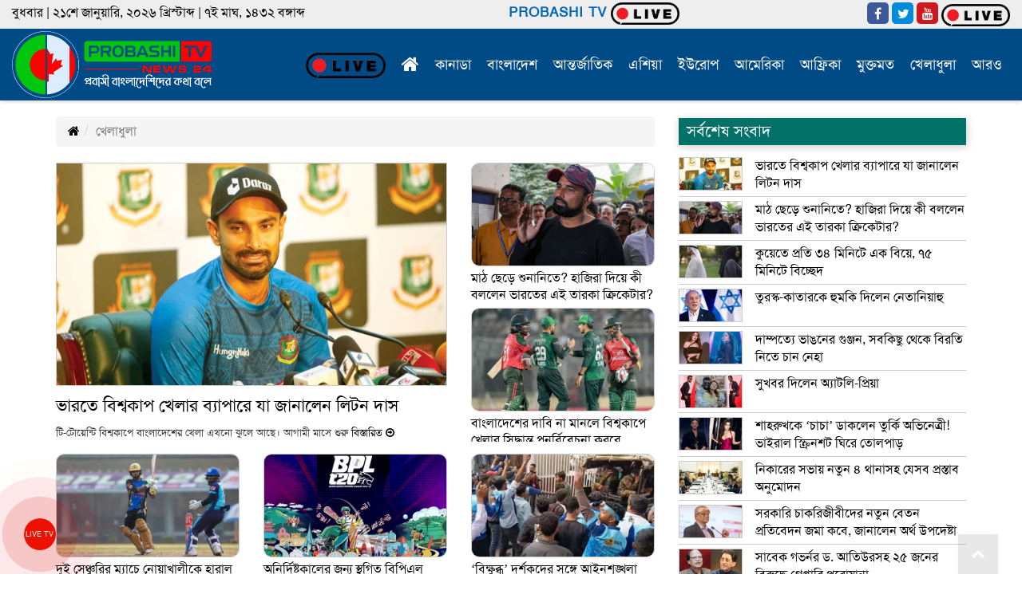

--- FILE ---
content_type: text/html; charset=UTF-8
request_url: https://probashinews24.tv/category/sports/
body_size: 13401
content:
<!doctype html>
<html lang="en-US">
<head>
<meta charset="UTF-8" />
<meta http-equiv="X-UA-Compatible" content="IE=edge">
<meta name="viewport" content="width=device-width, initial-scale=1">
<title>Probashinews24.tv | খেলাধুলা Archives | Probashinews24.tv</title>
<link rel="canonical" href="https://probashinews24.tv">
<meta name="google-site-verification" content="ZCO7dJ8Smldj4kmLUxVmX4wZahjM61R5S8y_8oIOm7g" />
<meta http-equiv="pragma" content="no-cache" />
<link rel="shortcut icon" type="image/x-icon" href="https://probashinews24.tv/images/favicon.ico" />
<meta name='robots' content='index, follow, max-image-preview:large, max-snippet:-1, max-video-preview:-1' />
	<style>img:is([sizes="auto" i], [sizes^="auto," i]) { contain-intrinsic-size: 3000px 1500px }</style>
	
	<!-- This site is optimized with the Yoast SEO plugin v26.6 - https://yoast.com/wordpress/plugins/seo/ -->
	<link rel="canonical" href="https://probashinews24.tv/category/sports/" />
	<link rel="next" href="https://probashinews24.tv/category/sports/page/2/" />
	<meta property="og:locale" content="en_US" />
	<meta property="og:type" content="article" />
	<meta property="og:title" content="খেলাধুলা Archives | Probashinews24.tv" />
	<meta property="og:url" content="https://probashinews24.tv/category/sports/" />
	<meta property="og:site_name" content="Probashinews24.tv" />
	<meta name="twitter:card" content="summary_large_image" />
	<script type="application/ld+json" class="yoast-schema-graph">{"@context":"https://schema.org","@graph":[{"@type":"CollectionPage","@id":"https://probashinews24.tv/category/sports/","url":"https://probashinews24.tv/category/sports/","name":"খেলাধুলা Archives | Probashinews24.tv","isPartOf":{"@id":"https://probashinews24.tv/#website"},"primaryImageOfPage":{"@id":"https://probashinews24.tv/category/sports/#primaryimage"},"image":{"@id":"https://probashinews24.tv/category/sports/#primaryimage"},"thumbnailUrl":"https://probashinews24.tv/files/uploads/2026/01/image_259049_1768910791.webp","breadcrumb":{"@id":"https://probashinews24.tv/category/sports/#breadcrumb"},"inLanguage":"en-US"},{"@type":"ImageObject","inLanguage":"en-US","@id":"https://probashinews24.tv/category/sports/#primaryimage","url":"https://probashinews24.tv/files/uploads/2026/01/image_259049_1768910791.webp","contentUrl":"https://probashinews24.tv/files/uploads/2026/01/image_259049_1768910791.webp","width":1280,"height":720},{"@type":"BreadcrumbList","@id":"https://probashinews24.tv/category/sports/#breadcrumb","itemListElement":[{"@type":"ListItem","position":1,"name":"Home","item":"https://probashinews24.tv/"},{"@type":"ListItem","position":2,"name":"খেলাধুলা"}]},{"@type":"WebSite","@id":"https://probashinews24.tv/#website","url":"https://probashinews24.tv/","name":"Probashinews24.tv","description":"প্রবাসী টিভি","potentialAction":[{"@type":"SearchAction","target":{"@type":"EntryPoint","urlTemplate":"https://probashinews24.tv/?s={search_term_string}"},"query-input":{"@type":"PropertyValueSpecification","valueRequired":true,"valueName":"search_term_string"}}],"inLanguage":"en-US"}]}</script>
	<!-- / Yoast SEO plugin. -->


<link rel='dns-prefetch' href='//static.addtoany.com' />
<link rel="alternate" type="application/rss+xml" title="Probashinews24.tv &raquo; খেলাধুলা Category Feed" href="https://probashinews24.tv/category/sports/feed/" />
<script type="text/javascript">
/* <![CDATA[ */
window._wpemojiSettings = {"baseUrl":"https:\/\/s.w.org\/images\/core\/emoji\/16.0.1\/72x72\/","ext":".png","svgUrl":"https:\/\/s.w.org\/images\/core\/emoji\/16.0.1\/svg\/","svgExt":".svg","source":{"concatemoji":"https:\/\/probashinews24.tv\/wp-includes\/js\/wp-emoji-release.min.js?ver=6.8.3"}};
/*! This file is auto-generated */
!function(s,n){var o,i,e;function c(e){try{var t={supportTests:e,timestamp:(new Date).valueOf()};sessionStorage.setItem(o,JSON.stringify(t))}catch(e){}}function p(e,t,n){e.clearRect(0,0,e.canvas.width,e.canvas.height),e.fillText(t,0,0);var t=new Uint32Array(e.getImageData(0,0,e.canvas.width,e.canvas.height).data),a=(e.clearRect(0,0,e.canvas.width,e.canvas.height),e.fillText(n,0,0),new Uint32Array(e.getImageData(0,0,e.canvas.width,e.canvas.height).data));return t.every(function(e,t){return e===a[t]})}function u(e,t){e.clearRect(0,0,e.canvas.width,e.canvas.height),e.fillText(t,0,0);for(var n=e.getImageData(16,16,1,1),a=0;a<n.data.length;a++)if(0!==n.data[a])return!1;return!0}function f(e,t,n,a){switch(t){case"flag":return n(e,"\ud83c\udff3\ufe0f\u200d\u26a7\ufe0f","\ud83c\udff3\ufe0f\u200b\u26a7\ufe0f")?!1:!n(e,"\ud83c\udde8\ud83c\uddf6","\ud83c\udde8\u200b\ud83c\uddf6")&&!n(e,"\ud83c\udff4\udb40\udc67\udb40\udc62\udb40\udc65\udb40\udc6e\udb40\udc67\udb40\udc7f","\ud83c\udff4\u200b\udb40\udc67\u200b\udb40\udc62\u200b\udb40\udc65\u200b\udb40\udc6e\u200b\udb40\udc67\u200b\udb40\udc7f");case"emoji":return!a(e,"\ud83e\udedf")}return!1}function g(e,t,n,a){var r="undefined"!=typeof WorkerGlobalScope&&self instanceof WorkerGlobalScope?new OffscreenCanvas(300,150):s.createElement("canvas"),o=r.getContext("2d",{willReadFrequently:!0}),i=(o.textBaseline="top",o.font="600 32px Arial",{});return e.forEach(function(e){i[e]=t(o,e,n,a)}),i}function t(e){var t=s.createElement("script");t.src=e,t.defer=!0,s.head.appendChild(t)}"undefined"!=typeof Promise&&(o="wpEmojiSettingsSupports",i=["flag","emoji"],n.supports={everything:!0,everythingExceptFlag:!0},e=new Promise(function(e){s.addEventListener("DOMContentLoaded",e,{once:!0})}),new Promise(function(t){var n=function(){try{var e=JSON.parse(sessionStorage.getItem(o));if("object"==typeof e&&"number"==typeof e.timestamp&&(new Date).valueOf()<e.timestamp+604800&&"object"==typeof e.supportTests)return e.supportTests}catch(e){}return null}();if(!n){if("undefined"!=typeof Worker&&"undefined"!=typeof OffscreenCanvas&&"undefined"!=typeof URL&&URL.createObjectURL&&"undefined"!=typeof Blob)try{var e="postMessage("+g.toString()+"("+[JSON.stringify(i),f.toString(),p.toString(),u.toString()].join(",")+"));",a=new Blob([e],{type:"text/javascript"}),r=new Worker(URL.createObjectURL(a),{name:"wpTestEmojiSupports"});return void(r.onmessage=function(e){c(n=e.data),r.terminate(),t(n)})}catch(e){}c(n=g(i,f,p,u))}t(n)}).then(function(e){for(var t in e)n.supports[t]=e[t],n.supports.everything=n.supports.everything&&n.supports[t],"flag"!==t&&(n.supports.everythingExceptFlag=n.supports.everythingExceptFlag&&n.supports[t]);n.supports.everythingExceptFlag=n.supports.everythingExceptFlag&&!n.supports.flag,n.DOMReady=!1,n.readyCallback=function(){n.DOMReady=!0}}).then(function(){return e}).then(function(){var e;n.supports.everything||(n.readyCallback(),(e=n.source||{}).concatemoji?t(e.concatemoji):e.wpemoji&&e.twemoji&&(t(e.twemoji),t(e.wpemoji)))}))}((window,document),window._wpemojiSettings);
/* ]]> */
</script>
<style id='wp-emoji-styles-inline-css' type='text/css'>

	img.wp-smiley, img.emoji {
		display: inline !important;
		border: none !important;
		box-shadow: none !important;
		height: 1em !important;
		width: 1em !important;
		margin: 0 0.07em !important;
		vertical-align: -0.1em !important;
		background: none !important;
		padding: 0 !important;
	}
</style>
<link rel='stylesheet' id='bootstrap-css' href='https://probashinews24.tv/files/themes/Sparkle-IT/css/bootstrap.min.css?ver=3.1.0' type='text/css' media='all' />
<link rel='stylesheet' id='font_awesome-css' href='https://probashinews24.tv/files/themes/Sparkle-IT/css/font-awesome.min.css?ver=3.1.0' type='text/css' media='all' />
<link rel='stylesheet' id='core_style-css' href='https://probashinews24.tv/files/themes/Sparkle-IT/css/style.css?ver=1.0.0' type='text/css' media='all' />
<link rel='stylesheet' id='addtoany-css' href='https://probashinews24.tv/files/plugins/add-to-any/addtoany.min.css?ver=1.16' type='text/css' media='all' />
<script type="text/javascript" id="addtoany-core-js-before">
/* <![CDATA[ */
window.a2a_config=window.a2a_config||{};a2a_config.callbacks=[];a2a_config.overlays=[];a2a_config.templates={};
/* ]]> */
</script>
<script type="text/javascript" defer src="https://static.addtoany.com/menu/page.js" id="addtoany-core-js"></script>
<script type="text/javascript" src="https://probashinews24.tv/wp-includes/js/jquery/jquery.min.js?ver=3.7.1" id="jquery-core-js"></script>
<script type="text/javascript" src="https://probashinews24.tv/wp-includes/js/jquery/jquery-migrate.min.js?ver=3.4.1" id="jquery-migrate-js"></script>
<script type="text/javascript" defer src="https://probashinews24.tv/files/plugins/add-to-any/addtoany.min.js?ver=1.1" id="addtoany-jquery-js"></script>
<script type="text/javascript" src="https://probashinews24.tv/files/plugins/fikraticker/js/jquery.innerfade.js?ver=6.8.3" id="jquery.innerfade-js"></script>
<script type="text/javascript" src="https://probashinews24.tv/files/plugins/fikraticker/js/jquery.newsticker.js?ver=6.8.3" id="jquery.newsticker-js"></script>
<script type="text/javascript" async="async" src="https://probashinews24.tv/files/plugins/playerjs/playerjs_default.js?ver=6.8.3" id="playerjs-js-js"></script>
<link rel="https://api.w.org/" href="https://probashinews24.tv/wp-json/" /><link rel="alternate" title="JSON" type="application/json" href="https://probashinews24.tv/wp-json/wp/v2/categories/35" /><link rel="EditURI" type="application/rsd+xml" title="RSD" href="https://probashinews24.tv/xmlrpc.php?rsd" />
	<script type="text/javascript">
	    var ajaxurl = 'https://probashinews24.tv/wp-admin/admin-ajax.php';
	</script>

	<style type="text/css">
		.ajax-calendar{
			position:relative;
		}

		#bddp_ac_widget th {
		background: none repeat scroll 0 0 #2cb2bc;
		color: #FFFFFF;
		font-weight: normal;
		padding: 5px 1px;
		text-align: center;
		 font-size: 16px;
		}
		#bddp_ac_widget {
			padding: 5px;
		}
		
		#bddp_ac_widget td {
			border: 1px solid #CCCCCC;
			text-align: center;
		}
		
		#my-calendar a {
			background: none repeat scroll 0 0 #008000;
			color: #FFFFFF;
			display: block;
			padding: 6px 0;
			width: 100% !important;
		}
		#my-calendar{
			width:100%;
		}
		
		
		#my_calender span {
			display: block;
			padding: 6px 0;
			width: 100% !important;
		}
		
		#today a,#today span {
			   background: none repeat scroll 0 0 #2cb2bc !important;
			color: #FFFFFF;
		}
		#bddp_ac_widget #my_year {
			float: right;
		}
		.select_ca #my_month {
			float: left;
		}

	</style>
	<script>
		function printContent(el){
			var restorepage = document.body.innerHTML;
			var printcontent = document.getElementById(el).innerHTML;
			document.body.innerHTML = printcontent;
			window.print();
		}
	</script>
</head>
<body data-rsssl=1>

<div class="headcolor">
	<div class="topbar">
		<div class="container-fluid">
			<div class="row">
				<div class="col-sm-12"> 
					<div class="pull-left" id="HeaderDateTime">বুধবার | ২১শে জানুয়ারি, ২০২৬ খ্রিস্টাব্দ | ৭ই মাঘ, ১৪৩২ বঙ্গাব্দ</div>
					<a href="http://live.probashinews24.tv/" target="_blank" rel="nofollow" class="livelogo"><span classs="hidden-xs" style="margin: 0 5px;font-size: 17px;font-weight: bold;   color: #0067bb;margin-left: 20px;  letter-spacing: 1px;text-transform: uppercase;">Probashi TV</span><img src="https://probashinews24.tv/images/live.gif"/></a>
					<div class="pull-right hidden-xs" id="HeaderIconSearch">
					<a href="https://www.facebook.com/Probashitvnews24" target="_blank" rel="nofollow"><i class="fa fa-facebook"></i></a> 
					<a href="https://twitter.com/PBnews24TV" target="_blank" rel="nofollow"><i class="fa fa-twitter"></i></a> 
					<a href="https://youtube.com/@ProbashiTVNews" target="_blank" rel="nofollow"><i class="fa fa-youtube"></i></a>
					<a href="http://live.probashinews24.tv/" target="_blank" rel="nofollow" class="livelogo"><img src="https://probashinews24.tv/images/live.gif"/></a>
					
					
					</div> 
				</div>
			</div>
		</div>
	</div>
<header class="container-fluid print_page_hide">
	<div class="row">
		<div class="nav_menu_control col-xs-2">
			<a href="#" data-prl-offcanvas="{target:'#offcanvas'}"><span class="prl-nav-toggle prl-nav-menu"></span></a>
		</div> 
	
		<div class="col-xs-10 col-sm-12">
			<div class="logobox">
				<div class="logo pull-left">
					<a href="https://probashinews24.tv"><img src="https://probashinews24.tv/images/logo.png" class="img-responsive" alt="logo" title="logo" ></a>
				</div>
				<div class="hidden-xs pull-right menubar">
					<div id="nav2" class="hidden-xs">
						<nav class="navbar navbar-default">
							<div>
								<div class="navbar-header">
								</div>
								<div class="collapse navbar-collapse" id="mainnav">
									<div class="menu-main-menu-container"><ul id="menu-main-menu" class="nav navbar-nav"><li><a href="http://live.probashinews24.tv/"><img src="https://probashinews24.tv/images/live.gif" style="width:100px"></a></li>
<li><a href="https://probashinews24.tv/"><i class="fa fa-home fa-lg"></i></a></li>
<li><a href="https://probashinews24.tv/category/canada/">কানাডা</a></li>
<li><a href="https://probashinews24.tv/category/bangladesh/">বাংলাদেশ</a></li>
<li><a href="https://probashinews24.tv/category/international/">আন্তর্জাতিক</a></li>
<li><a href="https://probashinews24.tv/category/asia/">এশিয়া</a></li>
<li><a href="https://probashinews24.tv/category/europe/">ইউরোপ</a></li>
<li><a href="https://probashinews24.tv/category/america/">আমেরিকা</a></li>
<li><a href="https://probashinews24.tv/category/africa/">আফ্রিকা</a></li>
<li><a href="https://probashinews24.tv/category/opinion/">মুক্তমত</a></li>
<li><a href="https://probashinews24.tv/category/sports/" aria-current="page">খেলাধুলা</a></li>
<li><a href="#">আরও</a>
<ul class="sub-menu">
	<li><a href="https://probashinews24.tv/category/economy/">অর্থনীতি</a></li>
	<li><a href="https://probashinews24.tv/category/entertainment/">বিনোদন</a></li>
	<li><a href="https://probashinews24.tv/contact/">যোগাযোগ</a></li>
</ul>
</li>
</ul></div>								</div>
							</div>
						</nav>

					</div>
				</div> 
			</div>

		</div>  
	</div>

	<div> 
<div id="offcanvas" class="prl-offcanvas">
	<div class="prl-offcanvas-bar">
		<nav class="side-nav">
		<ul id="nav-list" class="nav-list"><li><a href="https://probashinews24.tv/"><i class="fa fa-home fa-lg"></i></a></li>
<li><a href="https://probashinews24.tv/category/canada/">কানাডা</a></li>
<li><a href="https://probashinews24.tv/category/bangladesh/">বাংলাদেশ</a></li>
<li><a href="https://probashinews24.tv/category/international/">আন্তর্জাতিক</a></li>
<li><a href="https://probashinews24.tv/category/asia/">এশিয়া</a></li>
<li><a href="https://probashinews24.tv/category/europe/">ইউরোপ</a></li>
<li><a href="https://probashinews24.tv/category/america/">আমেরিকা</a></li>
<li><a href="https://probashinews24.tv/category/africa/">আফ্রিকা</a></li>
<li><a href="https://probashinews24.tv/category/economy/">অর্থনীতি</a></li>
<li><a href="https://probashinews24.tv/category/opinion/">মুক্তমত</a></li>
<li><a href="https://probashinews24.tv/category/sports/" aria-current="page">খেলাধুলা</a></li>
<li><a href="https://probashinews24.tv/category/entertainment/">বিনোদন</a></li>
<li><a href="https://probashinews24.tv/category/video/">ভিডিও</a></li>
</ul>		</nav>
</div></div>
	</div>
</header>
</div>
	<section class="container" style="margin-top:10px">
<div class="row margin-top-10px">
		<section class="col-sm-8">
			<div class="row" id="CatContent">
				
				<div class="col-sm-12" style="overflow:hidden">
					<ol class="breadcrumb" style="overflow:hidden">
						<li style="float:left"><a href="https://probashinews24.tv"><i class="fa fa-home"> </i> </a> </li>
						<li style="float:left" class="active">খেলাধুলা</li>
					</ol>
				</div>

 				<div class="col-sm-8 col-xs-12">
					<a href="https://probashinews24.tv/2026/01/%e0%a6%ad%e0%a6%be%e0%a6%b0%e0%a6%a4%e0%a7%87-%e0%a6%ac%e0%a6%bf%e0%a6%b6%e0%a7%8d%e0%a6%ac%e0%a6%95%e0%a6%be%e0%a6%aa-%e0%a6%96%e0%a7%87%e0%a6%b2%e0%a6%be%e0%a6%b0-%e0%a6%ac%e0%a7%8d%e0%a6%af/"><img src="https://probashinews24.tv/files/uploads/2026/01/image_259049_1768910791.webp" alt="ভারতে বিশ্বকাপ খেলার ব্যাপারে যা জানালেন লিটন দাস" class="img-responsive"></a>
					<h2><a href="https://probashinews24.tv/2026/01/%e0%a6%ad%e0%a6%be%e0%a6%b0%e0%a6%a4%e0%a7%87-%e0%a6%ac%e0%a6%bf%e0%a6%b6%e0%a7%8d%e0%a6%ac%e0%a6%95%e0%a6%be%e0%a6%aa-%e0%a6%96%e0%a7%87%e0%a6%b2%e0%a6%be%e0%a6%b0-%e0%a6%ac%e0%a7%8d%e0%a6%af/">ভারতে বিশ্বকাপ খেলার ব্যাপারে যা জানালেন লিটন দাস</a></h2>
					<p><p>টি-টোয়েন্টি বিশ্বকাপে বাংলাদেশের খেলা এখনো ঝুলে আছে। আগামী মাসে শুরু<a href="https://probashinews24.tv/2026/01/%e0%a6%ad%e0%a6%be%e0%a6%b0%e0%a6%a4%e0%a7%87-%e0%a6%ac%e0%a6%bf%e0%a6%b6%e0%a7%8d%e0%a6%ac%e0%a6%95%e0%a6%be%e0%a6%aa-%e0%a6%96%e0%a7%87%e0%a6%b2%e0%a6%be%e0%a6%b0-%e0%a6%ac%e0%a7%8d%e0%a6%af/" class="read-more">  বিস্তারিত  <i class="fa fa-arrow-circle-o-right"></i></a></p>
</p>				
				</div>
						
			 				 						 		 					
			 	<div class="col-sm-4 col-xs-12 twoboxlist">
					<div class="col-sm-12">
						<a href="https://probashinews24.tv/2026/01/%e0%a6%ae%e0%a6%be%e0%a6%a0-%e0%a6%9b%e0%a7%87%e0%a6%a1%e0%a6%bc%e0%a7%87-%e0%a6%b6%e0%a7%81%e0%a6%a8%e0%a6%be%e0%a6%a8%e0%a6%bf%e0%a6%a4%e0%a7%87-%e0%a6%b9%e0%a6%be%e0%a6%9c%e0%a6%bf%e0%a6%b0/"><img src="https://probashinews24.tv/files/uploads/2026/01/image_259060_1768913268.webp" alt="মাঠ ছেড়ে শুনানিতে? হাজিরা দিয়ে কী বললেন ভারতের এই তারকা ক্রিকেটার?" class="img-responsive"></a>
						<h2><a href="https://probashinews24.tv/2026/01/%e0%a6%ae%e0%a6%be%e0%a6%a0-%e0%a6%9b%e0%a7%87%e0%a6%a1%e0%a6%bc%e0%a7%87-%e0%a6%b6%e0%a7%81%e0%a6%a8%e0%a6%be%e0%a6%a8%e0%a6%bf%e0%a6%a4%e0%a7%87-%e0%a6%b9%e0%a6%be%e0%a6%9c%e0%a6%bf%e0%a6%b0/">মাঠ ছেড়ে শুনানিতে? হাজিরা দিয়ে কী বললেন ভারতের এই তারকা ক্রিকেটার?</a></h2>
					</div>
								 						 		 					
			 				 					<div class="col-sm-12">
						<a href="https://probashinews24.tv/2026/01/%e0%a6%ac%e0%a6%be%e0%a6%82%e0%a6%b2%e0%a6%be%e0%a6%a6%e0%a7%87%e0%a6%b6%e0%a7%87%e0%a6%b0-%e0%a6%a6%e0%a6%be%e0%a6%ac%e0%a6%bf-%e0%a6%a8%e0%a6%be-%e0%a6%ae%e0%a6%be%e0%a6%a8%e0%a6%b2%e0%a7%87/"><img src="https://probashinews24.tv/files/uploads/2026/01/image-301105-1768739297bdjournal.jpg" alt="বাংলাদেশের দাবি না মানলে বিশ্বকাপে খেলার সিদ্ধান্ত পুনর্বিবেচনা করবে পাকিস্তান!" class="img-responsive"></a>
						<h2><a href="https://probashinews24.tv/2026/01/%e0%a6%ac%e0%a6%be%e0%a6%82%e0%a6%b2%e0%a6%be%e0%a6%a6%e0%a7%87%e0%a6%b6%e0%a7%87%e0%a6%b0-%e0%a6%a6%e0%a6%be%e0%a6%ac%e0%a6%bf-%e0%a6%a8%e0%a6%be-%e0%a6%ae%e0%a6%be%e0%a6%a8%e0%a6%b2%e0%a7%87/">বাংলাদেশের দাবি না মানলে বিশ্বকাপে খেলার সিদ্ধান্ত পুনর্বিবেচনা করবে পাকিস্তান!</a></h2>
					</div>
					</div> 						 		 					
			 				 							<div class="col-sm-4 col-xs-12">
					<a href="https://probashinews24.tv/2026/01/%e0%a6%a6%e0%a7%81%e0%a6%87-%e0%a6%b8%e0%a7%87%e0%a6%9e%e0%a7%8d%e0%a6%9a%e0%a7%81%e0%a6%b0%e0%a6%bf%e0%a6%b0-%e0%a6%ae%e0%a7%8d%e0%a6%af%e0%a6%be%e0%a6%9a%e0%a7%87-%e0%a6%a8%e0%a7%8b%e0%a6%af/"><img src="https://probashinews24.tv/files/uploads/2026/01/image-301098-1768735701bdjournal.jpg" alt="দুই সেঞ্চুরির ম্যাচে নোয়াখালীকে হারাল রংপুর" class="img-responsive"></a>
						<h2><a href="https://probashinews24.tv/2026/01/%e0%a6%a6%e0%a7%81%e0%a6%87-%e0%a6%b8%e0%a7%87%e0%a6%9e%e0%a7%8d%e0%a6%9a%e0%a7%81%e0%a6%b0%e0%a6%bf%e0%a6%b0-%e0%a6%ae%e0%a7%8d%e0%a6%af%e0%a6%be%e0%a6%9a%e0%a7%87-%e0%a6%a8%e0%a7%8b%e0%a6%af/">দুই সেঞ্চুরির ম্যাচে নোয়াখালীকে হারাল রংপুর</a></h2>
				</div>
						 		 					
			 				 							<div class="col-sm-4 col-xs-12">
					<a href="https://probashinews24.tv/2026/01/%e0%a6%85%e0%a6%a8%e0%a6%bf%e0%a6%b0%e0%a7%8d%e0%a6%a6%e0%a6%bf%e0%a6%b7%e0%a7%8d%e0%a6%9f%e0%a6%95%e0%a6%be%e0%a6%b2%e0%a7%87%e0%a6%b0-%e0%a6%9c%e0%a6%a8%e0%a7%8d%e0%a6%af-%e0%a6%b8%e0%a7%8d%e0%a6%a5/"><img src="https://probashinews24.tv/files/uploads/2026/01/image-300955-1768482384bdjournal.jpg" alt="অনির্দিষ্টকালের জন্য স্থগিত বিপিএল" class="img-responsive"></a>
						<h2><a href="https://probashinews24.tv/2026/01/%e0%a6%85%e0%a6%a8%e0%a6%bf%e0%a6%b0%e0%a7%8d%e0%a6%a6%e0%a6%bf%e0%a6%b7%e0%a7%8d%e0%a6%9f%e0%a6%95%e0%a6%be%e0%a6%b2%e0%a7%87%e0%a6%b0-%e0%a6%9c%e0%a6%a8%e0%a7%8d%e0%a6%af-%e0%a6%b8%e0%a7%8d%e0%a6%a5/">অনির্দিষ্টকালের জন্য স্থগিত বিপিএল</a></h2>
				</div>
						 		 					
			 				 							<div class="col-sm-4 col-xs-12">
					<a href="https://probashinews24.tv/2026/01/%e0%a6%ac%e0%a6%bf%e0%a6%95%e0%a7%8d%e0%a6%b7%e0%a7%81%e0%a6%ac%e0%a7%8d%e0%a6%a7-%e0%a6%a6%e0%a6%b0%e0%a7%8d%e0%a6%b6%e0%a6%95%e0%a6%a6%e0%a7%87%e0%a6%b0-%e0%a6%b8%e0%a6%99%e0%a7%8d/"><img src="https://probashinews24.tv/files/uploads/2026/01/image-300961-1768488394bdjournal.jpg" alt="‘বিক্ষুব্ধ’ দর্শকদের সঙ্গে আইনশৃঙ্খলা বাহিনীর ধাওয়া-পাল্টা ধাওয়া" class="img-responsive"></a>
						<h2><a href="https://probashinews24.tv/2026/01/%e0%a6%ac%e0%a6%bf%e0%a6%95%e0%a7%8d%e0%a6%b7%e0%a7%81%e0%a6%ac%e0%a7%8d%e0%a6%a7-%e0%a6%a6%e0%a6%b0%e0%a7%8d%e0%a6%b6%e0%a6%95%e0%a6%a6%e0%a7%87%e0%a6%b0-%e0%a6%b8%e0%a6%99%e0%a7%8d/">‘বিক্ষুব্ধ’ দর্শকদের সঙ্গে আইনশৃঙ্খলা বাহিনীর ধাওয়া-পাল্টা ধাওয়া</a></h2>
				</div>
						 		 					
			 				 							<div class="col-sm-4 col-xs-12">
					<a href="https://probashinews24.tv/2026/01/%e0%a6%b6%e0%a6%b0%e0%a7%8d%e0%a6%a4-%e0%a6%b8%e0%a6%be%e0%a6%aa%e0%a7%87%e0%a6%95%e0%a7%8d%e0%a6%b7%e0%a7%87-%e0%a6%86%e0%a6%97%e0%a6%be%e0%a6%ae%e0%a7%80%e0%a6%95%e0%a6%be%e0%a6%b2-%e0%a6%a5/"><img src="https://probashinews24.tv/files/uploads/2026/01/image-300962-1768488512bdjournal.jpg" alt="শর্ত সাপেক্ষে আগামীকাল থেকেই খেলায় ফিরতে রাজি ক্রিকেটাররা" class="img-responsive"></a>
						<h2><a href="https://probashinews24.tv/2026/01/%e0%a6%b6%e0%a6%b0%e0%a7%8d%e0%a6%a4-%e0%a6%b8%e0%a6%be%e0%a6%aa%e0%a7%87%e0%a6%95%e0%a7%8d%e0%a6%b7%e0%a7%87-%e0%a6%86%e0%a6%97%e0%a6%be%e0%a6%ae%e0%a7%80%e0%a6%95%e0%a6%be%e0%a6%b2-%e0%a6%a5/">শর্ত সাপেক্ষে আগামীকাল থেকেই খেলায় ফিরতে রাজি ক্রিকেটাররা</a></h2>
				</div>
						 		 					
			 				 							<div class="col-sm-4 col-xs-12">
					<a href="https://probashinews24.tv/2026/01/%e0%a6%a8%e0%a6%be%e0%a6%9c%e0%a6%ae%e0%a7%81%e0%a6%b2%e0%a6%95%e0%a7%87-%e0%a6%b6%e0%a7%8b%e0%a6%95%e0%a6%9c-%e0%a6%ac%e0%a6%bf%e0%a6%b8%e0%a6%bf%e0%a6%ac%e0%a6%bf%e0%a6%b0-%e0%a6%ac%e0%a6%bf/"><img src="https://probashinews24.tv/files/uploads/2026/01/image-300935-1768457619bdjournal.jpg" alt="নাজমুলকে শোকজ বিসিবির, বিপিএল খেলতে মাঠে যাননি ক্রিকেটাররা" class="img-responsive"></a>
						<h2><a href="https://probashinews24.tv/2026/01/%e0%a6%a8%e0%a6%be%e0%a6%9c%e0%a6%ae%e0%a7%81%e0%a6%b2%e0%a6%95%e0%a7%87-%e0%a6%b6%e0%a7%8b%e0%a6%95%e0%a6%9c-%e0%a6%ac%e0%a6%bf%e0%a6%b8%e0%a6%bf%e0%a6%ac%e0%a6%bf%e0%a6%b0-%e0%a6%ac%e0%a6%bf/">নাজমুলকে শোকজ বিসিবির, বিপিএল খেলতে মাঠে যাননি ক্রিকেটাররা</a></h2>
				</div>
						 		 					
			 				 							<div class="col-sm-4 col-xs-12">
					<a href="https://probashinews24.tv/2026/01/%e0%a6%ac%e0%a6%be%e0%a6%82%e0%a6%b2%e0%a6%be%e0%a6%a6%e0%a7%87%e0%a6%b6%e0%a7%87%e0%a6%b0-%e0%a6%85%e0%a6%ac%e0%a6%b8%e0%a7%8d%e0%a6%a5%e0%a6%be%e0%a6%a8-%e0%a6%ac%e0%a6%a6%e0%a6%b2%e0%a6%be%e0%a6%a4/"><img src="https://probashinews24.tv/files/uploads/2026/01/image-300856-1768299261bdjournal.jpg" alt="বাংলাদেশের অবস্থান বদলাতে আইসিসির অনুরোধ, বিসিবি অনড়" class="img-responsive"></a>
						<h2><a href="https://probashinews24.tv/2026/01/%e0%a6%ac%e0%a6%be%e0%a6%82%e0%a6%b2%e0%a6%be%e0%a6%a6%e0%a7%87%e0%a6%b6%e0%a7%87%e0%a6%b0-%e0%a6%85%e0%a6%ac%e0%a6%b8%e0%a7%8d%e0%a6%a5%e0%a6%be%e0%a6%a8-%e0%a6%ac%e0%a6%a6%e0%a6%b2%e0%a6%be%e0%a6%a4/">বাংলাদেশের অবস্থান বদলাতে আইসিসির অনুরোধ, বিসিবি অনড়</a></h2>
				</div>
						 		 					
			 				 							<div class="col-sm-4 col-xs-12">
					<a href="https://probashinews24.tv/2026/01/%e0%a6%ac%e0%a7%81%e0%a6%a7%e0%a6%ac%e0%a6%be%e0%a6%b0-%e0%a6%a2%e0%a6%be%e0%a6%95%e0%a6%be%e0%a6%af%e0%a6%bc-%e0%a6%86%e0%a6%b8%e0%a6%9b%e0%a7%87-%e0%a6%ab%e0%a6%bf%e0%a6%ab%e0%a6%be-%e0%a6%ac/"><img src="https://probashinews24.tv/files/uploads/2026/01/image-300876-1768314154bdjournal.jpg" alt="বুধবার ঢাকায় আসছে ফিফা বিশ্বকাপ ট্রফি" class="img-responsive"></a>
						<h2><a href="https://probashinews24.tv/2026/01/%e0%a6%ac%e0%a7%81%e0%a6%a7%e0%a6%ac%e0%a6%be%e0%a6%b0-%e0%a6%a2%e0%a6%be%e0%a6%95%e0%a6%be%e0%a6%af%e0%a6%bc-%e0%a6%86%e0%a6%b8%e0%a6%9b%e0%a7%87-%e0%a6%ab%e0%a6%bf%e0%a6%ab%e0%a6%be-%e0%a6%ac/">বুধবার ঢাকায় আসছে ফিফা বিশ্বকাপ ট্রফি</a></h2>
				</div>
						 		 					
			 				 							<div class="col-sm-4 col-xs-12">
					<a href="https://probashinews24.tv/2026/01/%e0%a6%ad%e0%a7%87%e0%a6%a8%e0%a7%8d%e0%a6%af%e0%a7%81-%e0%a6%aa%e0%a6%b0%e0%a6%bf%e0%a6%ac%e0%a6%b0%e0%a7%8d%e0%a6%a4%e0%a6%a8%e0%a7%87%e0%a6%b0-%e0%a6%ac%e0%a6%bf%e0%a6%b7%e0%a6%af%e0%a6%bc%e0%a7%87/"><img src="https://probashinews24.tv/files/uploads/2026/01/image-300808-1768215688.jpg" alt="ভেন্যু পরিবর্তনের বিষয়ে নতি স্বীকার করবে না বাংলাদেশ: আসিফ নজরুল" class="img-responsive"></a>
						<h2><a href="https://probashinews24.tv/2026/01/%e0%a6%ad%e0%a7%87%e0%a6%a8%e0%a7%8d%e0%a6%af%e0%a7%81-%e0%a6%aa%e0%a6%b0%e0%a6%bf%e0%a6%ac%e0%a6%b0%e0%a7%8d%e0%a6%a4%e0%a6%a8%e0%a7%87%e0%a6%b0-%e0%a6%ac%e0%a6%bf%e0%a6%b7%e0%a6%af%e0%a6%bc%e0%a7%87/">ভেন্যু পরিবর্তনের বিষয়ে নতি স্বীকার করবে না বাংলাদেশ: আসিফ নজরুল</a></h2>
				</div>
						 		 					
			 				 							<div class="col-sm-4 col-xs-12">
					<a href="https://probashinews24.tv/2026/01/%e0%a6%a4%e0%a6%be%e0%a6%ae%e0%a6%bf%e0%a6%ae%e0%a6%95%e0%a7%87-%e0%a6%ad%e0%a6%be%e0%a6%b0%e0%a6%a4%e0%a7%80%e0%a6%af%e0%a6%bc-%e0%a6%a6%e0%a6%be%e0%a6%b2%e0%a6%be%e0%a6%b2%e0%a6%ac/"><img src="https://probashinews24.tv/files/uploads/2026/01/image-300667-1767965544bdjournal.jpg" alt="তামিমকে ‘ভারতীয় দালাল’বললেন বিসিবি পরিচালক, কোয়াব ও ক্রিকেটারদের প্রতিবাদ" class="img-responsive"></a>
						<h2><a href="https://probashinews24.tv/2026/01/%e0%a6%a4%e0%a6%be%e0%a6%ae%e0%a6%bf%e0%a6%ae%e0%a6%95%e0%a7%87-%e0%a6%ad%e0%a6%be%e0%a6%b0%e0%a6%a4%e0%a7%80%e0%a6%af%e0%a6%bc-%e0%a6%a6%e0%a6%be%e0%a6%b2%e0%a6%be%e0%a6%b2%e0%a6%ac/">তামিমকে ‘ভারতীয় দালাল’বললেন বিসিবি পরিচালক, কোয়াব ও ক্রিকেটারদের প্রতিবাদ</a></h2>
				</div>
						 			 		</div>

<div class="pagination-wrap"><ul class="pagination"><li><span aria-current="page" class="page-numbers current">১</span></li><li><a class="page-numbers" href="https://probashinews24.tv/category/sports/page/2/">২</a></li><li><a class="page-numbers" href="https://probashinews24.tv/category/sports/page/3/">৩</a></li><li><span class="page-numbers dots">&hellip;</span></li><li><a class="page-numbers" href="https://probashinews24.tv/category/sports/page/57/">৫৭</a></li><li><a class="next page-numbers" href="https://probashinews24.tv/category/sports/page/2/">পরবর্তী</a></li></ul></div>		</section>
	

		
		

		<aside class="col-sm-4 ">
		
						
			
			<div class="clearfix"></div>
						
						<div class="clearfix"></div>
			<div class="panel panel-primary" id="ElectedNews">
				<div class="panel-heading">সর্বশেষ সংবাদ	 </div>
						<div class="list-group">
							<div class="dLimit">
												
																							
													<div class='listitem'>
															<div class="medialeft"><img src="https://probashinews24.tv/files/uploads/2026/01/image_259049_1768910791-130x67.webp" width='80px'; alt="ভারতে বিশ্বকাপ খেলার ব্যাপারে যা জানালেন লিটন দাস" class="media-object" ></div><div class="mediabody"><a href="https://probashinews24.tv/2026/01/%e0%a6%ad%e0%a6%be%e0%a6%b0%e0%a6%a4%e0%a7%87-%e0%a6%ac%e0%a6%bf%e0%a6%b6%e0%a7%8d%e0%a6%ac%e0%a6%95%e0%a6%be%e0%a6%aa-%e0%a6%96%e0%a7%87%e0%a6%b2%e0%a6%be%e0%a6%b0-%e0%a6%ac%e0%a7%8d%e0%a6%af/" >ভারতে বিশ্বকাপ খেলার ব্যাপারে যা জানালেন লিটন দাস</a></div>
													</div>
															
																									
													<div class='listitem'>
															<div class="medialeft"><img src="https://probashinews24.tv/files/uploads/2026/01/image_259060_1768913268-130x67.webp" width='80px'; alt="মাঠ ছেড়ে শুনানিতে? হাজিরা দিয়ে কী বললেন ভারতের এই তারকা ক্রিকেটার?" class="media-object" ></div><div class="mediabody"><a href="https://probashinews24.tv/2026/01/%e0%a6%ae%e0%a6%be%e0%a6%a0-%e0%a6%9b%e0%a7%87%e0%a6%a1%e0%a6%bc%e0%a7%87-%e0%a6%b6%e0%a7%81%e0%a6%a8%e0%a6%be%e0%a6%a8%e0%a6%bf%e0%a6%a4%e0%a7%87-%e0%a6%b9%e0%a6%be%e0%a6%9c%e0%a6%bf%e0%a6%b0/" >মাঠ ছেড়ে শুনানিতে? হাজিরা দিয়ে কী বললেন ভারতের এই তারকা ক্রিকেটার?</a></div>
													</div>
															
																									
													<div class='listitem'>
															<div class="medialeft"><img src="https://probashinews24.tv/files/uploads/2026/01/image_259055_1768911998-130x67.webp" width='80px'; alt="কুয়েতে প্রতি ৩৪ মিনিটে এক বিয়ে, ৭৫ মিনিটে বিচ্ছেদ" class="media-object" ></div><div class="mediabody"><a href="https://probashinews24.tv/2026/01/%e0%a6%95%e0%a7%81%e0%a6%af%e0%a6%bc%e0%a7%87%e0%a6%a4%e0%a7%87-%e0%a6%aa%e0%a7%8d%e0%a6%b0%e0%a6%a4%e0%a6%bf-%e0%a7%a9%e0%a7%aa-%e0%a6%ae%e0%a6%bf%e0%a6%a8%e0%a6%bf%e0%a6%9f%e0%a7%87-%e0%a6%8f/" >কুয়েতে প্রতি ৩৪ মিনিটে এক বিয়ে, ৭৫ মিনিটে বিচ্ছেদ</a></div>
													</div>
															
																									
													<div class='listitem'>
															<div class="medialeft"><img src="https://probashinews24.tv/files/uploads/2026/01/image_259059_1768912848-130x67.webp" width='80px'; alt="তুরস্ক-কাতারকে হুমকি দিলেন নেতানিয়াহু" class="media-object" ></div><div class="mediabody"><a href="https://probashinews24.tv/2026/01/%e0%a6%a4%e0%a7%81%e0%a6%b0%e0%a6%b8%e0%a7%8d%e0%a6%95-%e0%a6%95%e0%a6%be%e0%a6%a4%e0%a6%be%e0%a6%b0%e0%a6%95%e0%a7%87-%e0%a6%b9%e0%a7%81%e0%a6%ae%e0%a6%95%e0%a6%bf-%e0%a6%a6%e0%a6%bf%e0%a6%b2/" >তুরস্ক-কাতারকে হুমকি দিলেন নেতানিয়াহু</a></div>
													</div>
															
																									
													<div class='listitem'>
															<div class="medialeft"><img src="https://probashinews24.tv/files/uploads/2026/01/image_258985_1768894181-130x67.webp" width='80px'; alt="দাম্পত্যে ভাঙনের গুঞ্জন, সবকিছু থেকে বিরতি নিতে চান নেহা" class="media-object" ></div><div class="mediabody"><a href="https://probashinews24.tv/2026/01/%e0%a6%a6%e0%a6%be%e0%a6%ae%e0%a7%8d%e0%a6%aa%e0%a6%a4%e0%a7%8d%e0%a6%af%e0%a7%87-%e0%a6%ad%e0%a6%be%e0%a6%99%e0%a6%a8%e0%a7%87%e0%a6%b0-%e0%a6%97%e0%a7%81%e0%a6%9e%e0%a7%8d%e0%a6%9c%e0%a6%a8/" >দাম্পত্যে ভাঙনের গুঞ্জন, সবকিছু থেকে বিরতি নিতে চান নেহা</a></div>
													</div>
															
																									
													<div class='listitem'>
															<div class="medialeft"><img src="https://probashinews24.tv/files/uploads/2026/01/image_258988_1768896029-130x67.webp" width='80px'; alt="সুখবর দিলেন অ্যাটলি-প্রিয়া" class="media-object" ></div><div class="mediabody"><a href="https://probashinews24.tv/2026/01/%e0%a6%b8%e0%a7%81%e0%a6%96%e0%a6%ac%e0%a6%b0-%e0%a6%a6%e0%a6%bf%e0%a6%b2%e0%a7%87%e0%a6%a8-%e0%a6%85%e0%a7%8d%e0%a6%af%e0%a6%be%e0%a6%9f%e0%a6%b2%e0%a6%bf-%e0%a6%aa%e0%a7%8d%e0%a6%b0%e0%a6%bf/" >সুখবর দিলেন অ্যাটলি-প্রিয়া</a></div>
													</div>
															
																									
													<div class='listitem'>
															<div class="medialeft"><img src="https://probashinews24.tv/files/uploads/2026/01/image_259051_1768911387-130x67.webp" width='80px'; alt="শাহরুখকে ‘চাচা’ ডাকলেন তুর্কি অভিনেত্রী! ভাইরাল স্ক্রিনশট ঘিরে তোলপাড়" class="media-object" ></div><div class="mediabody"><a href="https://probashinews24.tv/2026/01/%e0%a6%b6%e0%a6%be%e0%a6%b9%e0%a6%b0%e0%a7%81%e0%a6%96%e0%a6%95%e0%a7%87-%e0%a6%9a%e0%a6%be%e0%a6%9a%e0%a6%be-%e0%a6%a1%e0%a6%be%e0%a6%95%e0%a6%b2%e0%a7%87%e0%a6%a8-%e0%a6%a4/" >শাহরুখকে ‘চাচা’ ডাকলেন তুর্কি অভিনেত্রী! ভাইরাল স্ক্রিনশট ঘিরে তোলপাড়</a></div>
													</div>
															
																									
													<div class='listitem'>
															<div class="medialeft"><img src="https://probashinews24.tv/files/uploads/2026/01/image_258996_1768897526-130x67.jpg" width='80px'; alt="নিকারের সভায় নতুন ৪ থানাসহ যেসব প্রস্তাব অনুমোদন" class="media-object" ></div><div class="mediabody"><a href="https://probashinews24.tv/2026/01/%e0%a6%a8%e0%a6%bf%e0%a6%95%e0%a6%be%e0%a6%b0%e0%a7%87%e0%a6%b0-%e0%a6%b8%e0%a6%ad%e0%a6%be%e0%a6%af%e0%a6%bc-%e0%a6%a8%e0%a6%a4%e0%a7%81%e0%a6%a8-%e0%a7%aa-%e0%a6%a5%e0%a6%be%e0%a6%a8%e0%a6%be/" >নিকারের সভায় নতুন ৪ থানাসহ যেসব প্রস্তাব অনুমোদন</a></div>
													</div>
															
																									
													<div class='listitem'>
															<div class="medialeft"><img src="https://probashinews24.tv/files/uploads/2026/01/image_259033_1768907245-130x67.webp" width='80px'; alt="সরকারি চাকরিজীবীদের নতুন বেতন প্রতিবেদন জমা কবে, জানালেন অর্থ উপদেষ্টা" class="media-object" ></div><div class="mediabody"><a href="https://probashinews24.tv/2026/01/%e0%a6%b8%e0%a6%b0%e0%a6%95%e0%a6%be%e0%a6%b0%e0%a6%bf-%e0%a6%9a%e0%a6%be%e0%a6%95%e0%a6%b0%e0%a6%bf%e0%a6%9c%e0%a7%80%e0%a6%ac%e0%a7%80%e0%a6%a6%e0%a7%87%e0%a6%b0-%e0%a6%a8%e0%a6%a4%e0%a7%81%e0%a6%a8/" >সরকারি চাকরিজীবীদের নতুন বেতন প্রতিবেদন জমা কবে, জানালেন অর্থ উপদেষ্টা</a></div>
													</div>
															
																									
													<div class='listitem'>
															<div class="medialeft"><img src="https://probashinews24.tv/files/uploads/2026/01/image-301198-1768904327bdjournal-130x67.jpg" width='80px'; alt="সাবেক গভর্নর ড. আতিউরসহ ২৫ জনের বিরুদ্ধে গ্রেপ্তারি পরোয়ানা" class="media-object" ></div><div class="mediabody"><a href="https://probashinews24.tv/2026/01/%e0%a6%b8%e0%a6%be%e0%a6%ac%e0%a7%87%e0%a6%95-%e0%a6%97%e0%a6%ad%e0%a6%b0%e0%a7%8d%e0%a6%a8%e0%a6%b0-%e0%a6%a1-%e0%a6%86%e0%a6%a4%e0%a6%bf%e0%a6%89%e0%a6%b0%e0%a6%b8%e0%a6%b9-%e0%a7%a8%e0%a7%ab/" >সাবেক গভর্নর ড. আতিউরসহ ২৫ জনের বিরুদ্ধে গ্রেপ্তারি পরোয়ানা</a></div>
													</div>
															
																									
													<div class='listitem'>
															<div class="medialeft"><img src="https://probashinews24.tv/files/uploads/2026/01/image-301197-1768903952bdjournal-130x67.jpg" width='80px'; alt="উপাচার্যের পদত্যাগ চেয়ে ইউএপি শিক্ষার্থীদের বিক্ষোভ" class="media-object" ></div><div class="mediabody"><a href="https://probashinews24.tv/2026/01/%e0%a6%89%e0%a6%aa%e0%a6%be%e0%a6%9a%e0%a6%be%e0%a6%b0%e0%a7%8d%e0%a6%af%e0%a7%87%e0%a6%b0-%e0%a6%aa%e0%a6%a6%e0%a6%a4%e0%a7%8d%e0%a6%af%e0%a6%be%e0%a6%97-%e0%a6%9a%e0%a7%87%e0%a6%af%e0%a6%bc%e0%a7%87/" >উপাচার্যের পদত্যাগ চেয়ে ইউএপি শিক্ষার্থীদের বিক্ষোভ</a></div>
													</div>
															
																									
													<div class='listitem'>
															<div class="medialeft"><img src="https://probashinews24.tv/files/uploads/2026/01/image-301201-1768907110bdjournal-130x67.jpg" width='80px'; alt="সিসিটিভি কিনতে প্রায় ৭২ কোটি টাকার বিশেষ বরাদ্দ" class="media-object" ></div><div class="mediabody"><a href="https://probashinews24.tv/2026/01/%e0%a6%b8%e0%a6%bf%e0%a6%b8%e0%a6%bf%e0%a6%9f%e0%a6%bf%e0%a6%ad%e0%a6%bf-%e0%a6%95%e0%a6%bf%e0%a6%a8%e0%a6%a4%e0%a7%87-%e0%a6%aa%e0%a7%8d%e0%a6%b0%e0%a6%be%e0%a6%af%e0%a6%bc-%e0%a7%ad%e0%a7%a8/" >সিসিটিভি কিনতে প্রায় ৭২ কোটি টাকার বিশেষ বরাদ্দ</a></div>
													</div>
															
																									
													<div class='listitem'>
															<div class="medialeft"><img src="https://probashinews24.tv/files/uploads/2026/01/image-301200-1768906821bdjournal-130x67.jpg" width='80px'; alt="রোহিঙ্গা ক্যাম্পে আগুনে পুড়ে ছাই ৪ শতাধিক ঘর" class="media-object" ></div><div class="mediabody"><a href="https://probashinews24.tv/2026/01/%e0%a6%b0%e0%a7%8b%e0%a6%b9%e0%a6%bf%e0%a6%99%e0%a7%8d%e0%a6%97%e0%a6%be-%e0%a6%95%e0%a7%8d%e0%a6%af%e0%a6%be%e0%a6%ae%e0%a7%8d%e0%a6%aa%e0%a7%87-%e0%a6%86%e0%a6%97%e0%a7%81%e0%a6%a8%e0%a7%87/" >রোহিঙ্গা ক্যাম্পে আগুনে পুড়ে ছাই ৪ শতাধিক ঘর</a></div>
													</div>
															
																									
													<div class='listitem'>
															<div class="medialeft"><img src="https://probashinews24.tv/files/uploads/2026/01/image-301202-1768907420bdjournal-130x67.jpg" width='80px'; alt="উপ-প্রধানমন্ত্রীকে বরখাস্ত করলেন কিম, ‘ছাগলের’ সঙ্গে তুলনা" class="media-object" ></div><div class="mediabody"><a href="https://probashinews24.tv/2026/01/%e0%a6%89%e0%a6%aa-%e0%a6%aa%e0%a7%8d%e0%a6%b0%e0%a6%a7%e0%a6%be%e0%a6%a8%e0%a6%ae%e0%a6%a8%e0%a7%8d%e0%a6%a4%e0%a7%8d%e0%a6%b0%e0%a7%80%e0%a6%95%e0%a7%87-%e0%a6%ac%e0%a6%b0%e0%a6%96%e0%a6%be%e0%a6%b8/" >উপ-প্রধানমন্ত্রীকে বরখাস্ত করলেন কিম, ‘ছাগলের’ সঙ্গে তুলনা</a></div>
													</div>
															
																									
													<div class='listitem'>
															<div class="medialeft"><img src="https://probashinews24.tv/files/uploads/2026/01/image-301210-1768912592bdjournal-130x67.jpg" width='80px'; alt="ঢাকায় ফ্ল্যাট পাচ্ছে হাদির পরিবার" class="media-object" ></div><div class="mediabody"><a href="https://probashinews24.tv/2026/01/%e0%a6%a2%e0%a6%be%e0%a6%95%e0%a6%be%e0%a6%af%e0%a6%bc-%e0%a6%ab%e0%a7%8d%e0%a6%b2%e0%a7%8d%e0%a6%af%e0%a6%be%e0%a6%9f-%e0%a6%aa%e0%a6%be%e0%a6%9a%e0%a7%8d%e0%a6%9b%e0%a7%87-%e0%a6%b9%e0%a6%be/" >ঢাকায় ফ্ল্যাট পাচ্ছে হাদির পরিবার</a></div>
													</div>
															
																									
													<div class='listitem'>
															<div class="medialeft"><img src="https://probashinews24.tv/files/uploads/2026/01/image-301204-1768908249bdjournal-130x67.jpg" width='80px'; alt="জামায়াত আমিরসহ শীর্ষ ৭ নেতার নিরাপত্তা নিশ্চিতের নির্দেশ ইসির" class="media-object" ></div><div class="mediabody"><a href="https://probashinews24.tv/2026/01/%e0%a6%9c%e0%a6%be%e0%a6%ae%e0%a6%be%e0%a6%af%e0%a6%bc%e0%a6%be%e0%a6%a4-%e0%a6%86%e0%a6%ae%e0%a6%bf%e0%a6%b0%e0%a6%b8%e0%a6%b9-%e0%a6%b6%e0%a7%80%e0%a6%b0%e0%a7%8d%e0%a6%b7-%e0%a7%ad-%e0%a6%a8/" >জামায়াত আমিরসহ শীর্ষ ৭ নেতার নিরাপত্তা নিশ্চিতের নির্দেশ ইসির</a></div>
													</div>
															
																									
													<div class='listitem'>
															<div class="medialeft"><img src="https://probashinews24.tv/files/uploads/2026/01/image-301209-1768912522bdjournal-130x67.jpg" width='80px'; alt="তারেক রহমানের প্রতিশ্রুতি: কড়াইল বস্তিবাসী পাবেন ফ্ল্যাট" class="media-object" ></div><div class="mediabody"><a href="https://probashinews24.tv/2026/01/%e0%a6%a4%e0%a6%be%e0%a6%b0%e0%a7%87%e0%a6%95-%e0%a6%b0%e0%a6%b9%e0%a6%ae%e0%a6%be%e0%a6%a8%e0%a7%87%e0%a6%b0-%e0%a6%aa%e0%a7%8d%e0%a6%b0%e0%a6%a4%e0%a6%bf%e0%a6%b6%e0%a7%8d%e0%a6%b0%e0%a7%81%e0%a6%a4/" >তারেক রহমানের প্রতিশ্রুতি: কড়াইল বস্তিবাসী পাবেন ফ্ল্যাট</a></div>
													</div>
															
																									
													<div class='listitem'>
															<div class="medialeft"><img src="https://probashinews24.tv/files/uploads/2026/01/image-301205-1768909327bdjournal-130x67.jpg" width='80px'; alt="বিএনপির মনিরুল আলম সেন্টুর বহিষ্কারাদেশ প্রত্যাহার" class="media-object" ></div><div class="mediabody"><a href="https://probashinews24.tv/2026/01/%e0%a6%ac%e0%a6%bf%e0%a6%8f%e0%a6%a8%e0%a6%aa%e0%a6%bf%e0%a6%b0-%e0%a6%ae%e0%a6%a8%e0%a6%bf%e0%a6%b0%e0%a7%81%e0%a6%b2-%e0%a6%86%e0%a6%b2%e0%a6%ae-%e0%a6%b8%e0%a7%87%e0%a6%a8%e0%a7%8d%e0%a6%9f/" >বিএনপির মনিরুল আলম সেন্টুর বহিষ্কারাদেশ প্রত্যাহার</a></div>
													</div>
															
																									
													<div class='listitem'>
															<div class="medialeft"><img src="https://probashinews24.tv/files/uploads/2026/01/image-301206-1768909481bdjournal-130x67.jpg" width='80px'; alt="ফ্রান্সের প্রেসিডেন্ট ও নেটো মহাসচিবের বার্তার স্ক্রিনশট সামাজিক মাধ্যমে পোস্ট করেছেন ট্রাম্প" class="media-object" ></div><div class="mediabody"><a href="https://probashinews24.tv/2026/01/%e0%a6%ab%e0%a7%8d%e0%a6%b0%e0%a6%be%e0%a6%a8%e0%a7%8d%e0%a6%b8%e0%a7%87%e0%a6%b0-%e0%a6%aa%e0%a7%8d%e0%a6%b0%e0%a7%87%e0%a6%b8%e0%a6%bf%e0%a6%a1%e0%a7%87%e0%a6%a8%e0%a7%8d%e0%a6%9f-%e0%a6%93/" >ফ্রান্সের প্রেসিডেন্ট ও নেটো মহাসচিবের বার্তার স্ক্রিনশট সামাজিক মাধ্যমে পোস্ট করেছেন ট্রাম্প</a></div>
													</div>
															
																									
													<div class='listitem'>
															<div class="medialeft"><img src="https://probashinews24.tv/files/uploads/2026/01/image-301207-1768910632bdjournal-130x67.jpg" width='80px'; alt="এই হিটলারকে ঠেকাতে হবে: জি এম কাদের" class="media-object" ></div><div class="mediabody"><a href="https://probashinews24.tv/2026/01/%e0%a6%8f%e0%a6%87-%e0%a6%b9%e0%a6%bf%e0%a6%9f%e0%a6%b2%e0%a6%be%e0%a6%b0%e0%a6%95%e0%a7%87-%e0%a6%a0%e0%a7%87%e0%a6%95%e0%a6%be%e0%a6%a4%e0%a7%87-%e0%a6%b9%e0%a6%ac%e0%a7%87-%e0%a6%9c%e0%a6%bf/" >এই হিটলারকে ঠেকাতে হবে: জি এম কাদের</a></div>
													</div>
															
																				
								</div>
						</div>
				
				
					
						<div class="">			<div class="textwidget"><p><img decoding="async" class="aligncenter size-full wp-image-17329" src="https://shodeshbidesh.com/files/uploads/2020/08/Webp.net-gifmaker.gif" alt="" width="395" height="95" /></p>
</div>
		</div>				</div>
 
			
			<div class="clearfix"></div>
					
			

	
	<div class="clearfix"></div>
					
			
		</aside>
</div>
</section><footer>
    <div id="livebtbox" style="display:block;">
<div id="livedrag" class="">

<a href="http://live.probashinews24.tv/"><div class="ripple"><p>LIVE TV</p></div></a>
</div>
</div>
	<div class="container Footer print_page_hide"> 
		<div class="row" style="padding: 0;margin: 0;"> 
		<div class="col-sm-6"><div class="textwidget"><p>Probashi News TV is a Toronto, Canada-based  Bangla IPTV targeted to entertain the Bangladeshi-Canadian community. Various kinds of Bangladeshi & Canadian such as entertainment, news, drama,  music and etc for 24/7.</p>
</div></div>		<div class="col-sm-6 footerright" style=" border-left: 1px solid #4c4b4b;"><div class="textwidget"><p>Canada Office: 60 Danforth Road,<br />
Toronto, Ontario, Canada, M1J3P3<br />
Phone: +1 416-573-3307, +1 416-699-1500,<br />
Phone: +1 416-871-3615,+1 647-765-0552<br />
E-mail: pbnews24tv@gmail.com<br />
facebook.com/Probashitvnews24</p>
</div></div>		</div>
		</div>
	</div>
</footer>
<div class="footer_area_bottom">
         <div class="container" style="padding:10px; padding-bottom:0px;">
            <div class="copy"><!-- Row Start -->
               <div class="col-md-12"><!-- Start Column -->
                  <div class="copy">
                    <p style="font-family:arial,solaimanlipi; color:#666; font-size: 13px;"> <span class="copyDesign">Developed by: </span><a href="http://sparkle-it.com/" target="_blank" title="Sparkle IT +88 017 1288 8603"> 
						<span class="copyDesign">
							<img src="https://probashinews24.tv/images/sparkle-it.png" alt="Web Design &amp; IT Company in Bangladesh" title="Sparkle IT +88 017 1288 8603" width="150"> 
						</span> 
					</a> 
					</p>
					 
					 
					 
                  </div>
               </div><!-- End Column -->
            </div><!-- Row End -->
         </div>
      </div>
	<script type="text/javascript">
		$('#LatestCarousel').carousel({interval:16000});
		$('#PhotoCarousel').carousel({interval:4500});
		$(function(){$(".popupwindow").popupwindow();});
	</script>
<script type="speculationrules">
{"prefetch":[{"source":"document","where":{"and":[{"href_matches":"\/*"},{"not":{"href_matches":["\/wp-*.php","\/wp-admin\/*","\/files\/uploads\/*","\/files\/*","\/files\/plugins\/*","\/files\/themes\/Sparkle-IT\/*","\/*\\?(.+)"]}},{"not":{"selector_matches":"a[rel~=\"nofollow\"]"}},{"not":{"selector_matches":".no-prefetch, .no-prefetch a"}}]},"eagerness":"conservative"}]}
</script>
<script type="text/javascript" src="https://probashinews24.tv/files/themes/Sparkle-IT/js/bootstrap.min.js?ver=3.0.0" id="bootstrap-js"></script>
<script type="text/javascript" src="https://probashinews24.tv/files/themes/Sparkle-IT/js/getDistrict.js?ver=3.0.5" id="getDistrict-js"></script>
<script type="text/javascript" src="https://probashinews24.tv/files/themes/Sparkle-IT/js/jquery.popupwindow.js?ver=3.0.5" id="popupwindow-js"></script>
<script type="text/javascript" src="https://probashinews24.tv/files/themes/Sparkle-IT/js/jquery.nicescroll.min.js?ver=3.6.8" id="nicescroll-js"></script>
<script type="text/javascript" src="https://probashinews24.tv/files/themes/Sparkle-IT/js/plugins.js?ver=6.8.3" id="plugins-js"></script>
<script type="text/javascript">
	jQuery(document).ready(function($){
		// browser window scroll (in pixels) after which the "back to top" link is shown
		var offset = 300,
		//browser window scroll (in pixels) after which the "back to top" link opacity is reduced
				offset_opacity = 1200,
		//duration of the top scrolling animation (in ms)
				scroll_top_duration = 700,
		//grab the "back to top" link
				$back_to_top = $('.cd-top');

		//hide or show the "back to top" link
		$(window).scroll(function(){
			( $(this).scrollTop() > offset ) ? $back_to_top.addClass('cd-is-visible') : $back_to_top.removeClass('cd-is-visible cd-fade-out');
			if( $(this).scrollTop() > offset_opacity ) {
				$back_to_top.addClass('cd-fade-out');
			}
		});

		//smooth scroll to top
		$back_to_top.on('click', function(event){
			event.preventDefault();
			$('body,html').animate({
						scrollTop: 0
					}, scroll_top_duration
			);
		});
		
	$(".dLimit").niceScroll(); 
	
		// Mobile navigation
	$('.side-nav li').has('ul').prepend('<span class="nav-click"></span>');
	$('.side-nav .nav-list').on('click', '.nav-click', function(){
		$(this).siblings('.sub-menu').slideToggle();
		$(this).toggleClass('nav-click-up');
	});
	
	
	 $(".search_icon").click(function() {
		$(".spicewpsearchform").slideToggle();
	  });

	  $(document).keydown(function(e) {
		if (e.keyCode == 27) {
		  //$(modal_or_menu_element).closeElement();
		  $(".spicewpsearchform").hide();
		}
	  });

	});
</script>
<a href="#0" id="hideTitle" class="cd-top cd-is-visible cd-fade-out hidden-xs">  Go to top</a>
</body>
</html>

